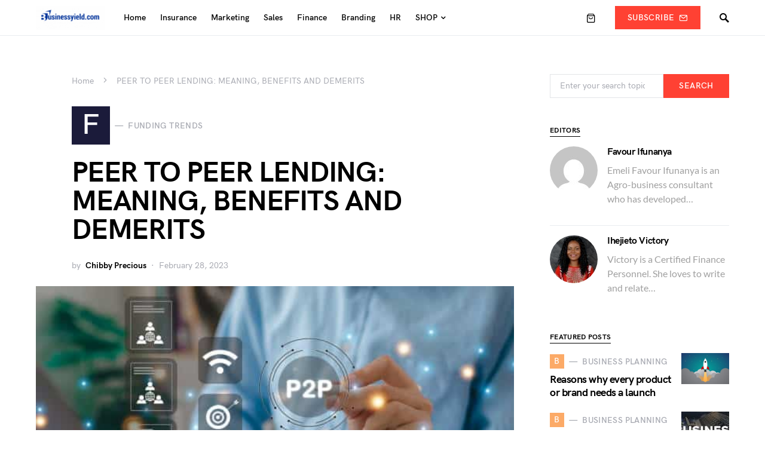

--- FILE ---
content_type: text/html; charset=utf-8
request_url: https://www.google.com/recaptcha/api2/aframe
body_size: 265
content:
<!DOCTYPE HTML><html><head><meta http-equiv="content-type" content="text/html; charset=UTF-8"></head><body><script nonce="owAH0n1aY-zC7zslGBr7Ig">/** Anti-fraud and anti-abuse applications only. See google.com/recaptcha */ try{var clients={'sodar':'https://pagead2.googlesyndication.com/pagead/sodar?'};window.addEventListener("message",function(a){try{if(a.source===window.parent){var b=JSON.parse(a.data);var c=clients[b['id']];if(c){var d=document.createElement('img');d.src=c+b['params']+'&rc='+(localStorage.getItem("rc::a")?sessionStorage.getItem("rc::b"):"");window.document.body.appendChild(d);sessionStorage.setItem("rc::e",parseInt(sessionStorage.getItem("rc::e")||0)+1);localStorage.setItem("rc::h",'1765617368870');}}}catch(b){}});window.parent.postMessage("_grecaptcha_ready", "*");}catch(b){}</script></body></html>